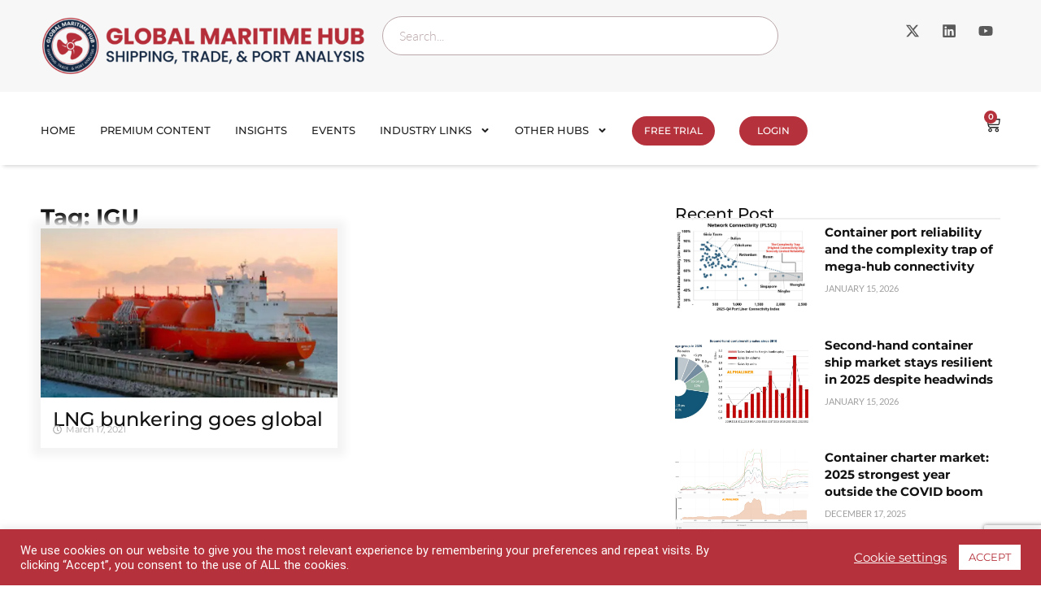

--- FILE ---
content_type: text/html; charset=utf-8
request_url: https://www.google.com/recaptcha/api2/anchor?ar=1&k=6LdFfPsiAAAAACFa0AAO678R3E3IW-epGsLuwKtq&co=aHR0cHM6Ly9nbG9iYWxtYXJpdGltZWh1Yi5jb206NDQz&hl=en&v=PoyoqOPhxBO7pBk68S4YbpHZ&size=invisible&anchor-ms=20000&execute-ms=30000&cb=3wb454618c09
body_size: 48971
content:
<!DOCTYPE HTML><html dir="ltr" lang="en"><head><meta http-equiv="Content-Type" content="text/html; charset=UTF-8">
<meta http-equiv="X-UA-Compatible" content="IE=edge">
<title>reCAPTCHA</title>
<style type="text/css">
/* cyrillic-ext */
@font-face {
  font-family: 'Roboto';
  font-style: normal;
  font-weight: 400;
  font-stretch: 100%;
  src: url(//fonts.gstatic.com/s/roboto/v48/KFO7CnqEu92Fr1ME7kSn66aGLdTylUAMa3GUBHMdazTgWw.woff2) format('woff2');
  unicode-range: U+0460-052F, U+1C80-1C8A, U+20B4, U+2DE0-2DFF, U+A640-A69F, U+FE2E-FE2F;
}
/* cyrillic */
@font-face {
  font-family: 'Roboto';
  font-style: normal;
  font-weight: 400;
  font-stretch: 100%;
  src: url(//fonts.gstatic.com/s/roboto/v48/KFO7CnqEu92Fr1ME7kSn66aGLdTylUAMa3iUBHMdazTgWw.woff2) format('woff2');
  unicode-range: U+0301, U+0400-045F, U+0490-0491, U+04B0-04B1, U+2116;
}
/* greek-ext */
@font-face {
  font-family: 'Roboto';
  font-style: normal;
  font-weight: 400;
  font-stretch: 100%;
  src: url(//fonts.gstatic.com/s/roboto/v48/KFO7CnqEu92Fr1ME7kSn66aGLdTylUAMa3CUBHMdazTgWw.woff2) format('woff2');
  unicode-range: U+1F00-1FFF;
}
/* greek */
@font-face {
  font-family: 'Roboto';
  font-style: normal;
  font-weight: 400;
  font-stretch: 100%;
  src: url(//fonts.gstatic.com/s/roboto/v48/KFO7CnqEu92Fr1ME7kSn66aGLdTylUAMa3-UBHMdazTgWw.woff2) format('woff2');
  unicode-range: U+0370-0377, U+037A-037F, U+0384-038A, U+038C, U+038E-03A1, U+03A3-03FF;
}
/* math */
@font-face {
  font-family: 'Roboto';
  font-style: normal;
  font-weight: 400;
  font-stretch: 100%;
  src: url(//fonts.gstatic.com/s/roboto/v48/KFO7CnqEu92Fr1ME7kSn66aGLdTylUAMawCUBHMdazTgWw.woff2) format('woff2');
  unicode-range: U+0302-0303, U+0305, U+0307-0308, U+0310, U+0312, U+0315, U+031A, U+0326-0327, U+032C, U+032F-0330, U+0332-0333, U+0338, U+033A, U+0346, U+034D, U+0391-03A1, U+03A3-03A9, U+03B1-03C9, U+03D1, U+03D5-03D6, U+03F0-03F1, U+03F4-03F5, U+2016-2017, U+2034-2038, U+203C, U+2040, U+2043, U+2047, U+2050, U+2057, U+205F, U+2070-2071, U+2074-208E, U+2090-209C, U+20D0-20DC, U+20E1, U+20E5-20EF, U+2100-2112, U+2114-2115, U+2117-2121, U+2123-214F, U+2190, U+2192, U+2194-21AE, U+21B0-21E5, U+21F1-21F2, U+21F4-2211, U+2213-2214, U+2216-22FF, U+2308-230B, U+2310, U+2319, U+231C-2321, U+2336-237A, U+237C, U+2395, U+239B-23B7, U+23D0, U+23DC-23E1, U+2474-2475, U+25AF, U+25B3, U+25B7, U+25BD, U+25C1, U+25CA, U+25CC, U+25FB, U+266D-266F, U+27C0-27FF, U+2900-2AFF, U+2B0E-2B11, U+2B30-2B4C, U+2BFE, U+3030, U+FF5B, U+FF5D, U+1D400-1D7FF, U+1EE00-1EEFF;
}
/* symbols */
@font-face {
  font-family: 'Roboto';
  font-style: normal;
  font-weight: 400;
  font-stretch: 100%;
  src: url(//fonts.gstatic.com/s/roboto/v48/KFO7CnqEu92Fr1ME7kSn66aGLdTylUAMaxKUBHMdazTgWw.woff2) format('woff2');
  unicode-range: U+0001-000C, U+000E-001F, U+007F-009F, U+20DD-20E0, U+20E2-20E4, U+2150-218F, U+2190, U+2192, U+2194-2199, U+21AF, U+21E6-21F0, U+21F3, U+2218-2219, U+2299, U+22C4-22C6, U+2300-243F, U+2440-244A, U+2460-24FF, U+25A0-27BF, U+2800-28FF, U+2921-2922, U+2981, U+29BF, U+29EB, U+2B00-2BFF, U+4DC0-4DFF, U+FFF9-FFFB, U+10140-1018E, U+10190-1019C, U+101A0, U+101D0-101FD, U+102E0-102FB, U+10E60-10E7E, U+1D2C0-1D2D3, U+1D2E0-1D37F, U+1F000-1F0FF, U+1F100-1F1AD, U+1F1E6-1F1FF, U+1F30D-1F30F, U+1F315, U+1F31C, U+1F31E, U+1F320-1F32C, U+1F336, U+1F378, U+1F37D, U+1F382, U+1F393-1F39F, U+1F3A7-1F3A8, U+1F3AC-1F3AF, U+1F3C2, U+1F3C4-1F3C6, U+1F3CA-1F3CE, U+1F3D4-1F3E0, U+1F3ED, U+1F3F1-1F3F3, U+1F3F5-1F3F7, U+1F408, U+1F415, U+1F41F, U+1F426, U+1F43F, U+1F441-1F442, U+1F444, U+1F446-1F449, U+1F44C-1F44E, U+1F453, U+1F46A, U+1F47D, U+1F4A3, U+1F4B0, U+1F4B3, U+1F4B9, U+1F4BB, U+1F4BF, U+1F4C8-1F4CB, U+1F4D6, U+1F4DA, U+1F4DF, U+1F4E3-1F4E6, U+1F4EA-1F4ED, U+1F4F7, U+1F4F9-1F4FB, U+1F4FD-1F4FE, U+1F503, U+1F507-1F50B, U+1F50D, U+1F512-1F513, U+1F53E-1F54A, U+1F54F-1F5FA, U+1F610, U+1F650-1F67F, U+1F687, U+1F68D, U+1F691, U+1F694, U+1F698, U+1F6AD, U+1F6B2, U+1F6B9-1F6BA, U+1F6BC, U+1F6C6-1F6CF, U+1F6D3-1F6D7, U+1F6E0-1F6EA, U+1F6F0-1F6F3, U+1F6F7-1F6FC, U+1F700-1F7FF, U+1F800-1F80B, U+1F810-1F847, U+1F850-1F859, U+1F860-1F887, U+1F890-1F8AD, U+1F8B0-1F8BB, U+1F8C0-1F8C1, U+1F900-1F90B, U+1F93B, U+1F946, U+1F984, U+1F996, U+1F9E9, U+1FA00-1FA6F, U+1FA70-1FA7C, U+1FA80-1FA89, U+1FA8F-1FAC6, U+1FACE-1FADC, U+1FADF-1FAE9, U+1FAF0-1FAF8, U+1FB00-1FBFF;
}
/* vietnamese */
@font-face {
  font-family: 'Roboto';
  font-style: normal;
  font-weight: 400;
  font-stretch: 100%;
  src: url(//fonts.gstatic.com/s/roboto/v48/KFO7CnqEu92Fr1ME7kSn66aGLdTylUAMa3OUBHMdazTgWw.woff2) format('woff2');
  unicode-range: U+0102-0103, U+0110-0111, U+0128-0129, U+0168-0169, U+01A0-01A1, U+01AF-01B0, U+0300-0301, U+0303-0304, U+0308-0309, U+0323, U+0329, U+1EA0-1EF9, U+20AB;
}
/* latin-ext */
@font-face {
  font-family: 'Roboto';
  font-style: normal;
  font-weight: 400;
  font-stretch: 100%;
  src: url(//fonts.gstatic.com/s/roboto/v48/KFO7CnqEu92Fr1ME7kSn66aGLdTylUAMa3KUBHMdazTgWw.woff2) format('woff2');
  unicode-range: U+0100-02BA, U+02BD-02C5, U+02C7-02CC, U+02CE-02D7, U+02DD-02FF, U+0304, U+0308, U+0329, U+1D00-1DBF, U+1E00-1E9F, U+1EF2-1EFF, U+2020, U+20A0-20AB, U+20AD-20C0, U+2113, U+2C60-2C7F, U+A720-A7FF;
}
/* latin */
@font-face {
  font-family: 'Roboto';
  font-style: normal;
  font-weight: 400;
  font-stretch: 100%;
  src: url(//fonts.gstatic.com/s/roboto/v48/KFO7CnqEu92Fr1ME7kSn66aGLdTylUAMa3yUBHMdazQ.woff2) format('woff2');
  unicode-range: U+0000-00FF, U+0131, U+0152-0153, U+02BB-02BC, U+02C6, U+02DA, U+02DC, U+0304, U+0308, U+0329, U+2000-206F, U+20AC, U+2122, U+2191, U+2193, U+2212, U+2215, U+FEFF, U+FFFD;
}
/* cyrillic-ext */
@font-face {
  font-family: 'Roboto';
  font-style: normal;
  font-weight: 500;
  font-stretch: 100%;
  src: url(//fonts.gstatic.com/s/roboto/v48/KFO7CnqEu92Fr1ME7kSn66aGLdTylUAMa3GUBHMdazTgWw.woff2) format('woff2');
  unicode-range: U+0460-052F, U+1C80-1C8A, U+20B4, U+2DE0-2DFF, U+A640-A69F, U+FE2E-FE2F;
}
/* cyrillic */
@font-face {
  font-family: 'Roboto';
  font-style: normal;
  font-weight: 500;
  font-stretch: 100%;
  src: url(//fonts.gstatic.com/s/roboto/v48/KFO7CnqEu92Fr1ME7kSn66aGLdTylUAMa3iUBHMdazTgWw.woff2) format('woff2');
  unicode-range: U+0301, U+0400-045F, U+0490-0491, U+04B0-04B1, U+2116;
}
/* greek-ext */
@font-face {
  font-family: 'Roboto';
  font-style: normal;
  font-weight: 500;
  font-stretch: 100%;
  src: url(//fonts.gstatic.com/s/roboto/v48/KFO7CnqEu92Fr1ME7kSn66aGLdTylUAMa3CUBHMdazTgWw.woff2) format('woff2');
  unicode-range: U+1F00-1FFF;
}
/* greek */
@font-face {
  font-family: 'Roboto';
  font-style: normal;
  font-weight: 500;
  font-stretch: 100%;
  src: url(//fonts.gstatic.com/s/roboto/v48/KFO7CnqEu92Fr1ME7kSn66aGLdTylUAMa3-UBHMdazTgWw.woff2) format('woff2');
  unicode-range: U+0370-0377, U+037A-037F, U+0384-038A, U+038C, U+038E-03A1, U+03A3-03FF;
}
/* math */
@font-face {
  font-family: 'Roboto';
  font-style: normal;
  font-weight: 500;
  font-stretch: 100%;
  src: url(//fonts.gstatic.com/s/roboto/v48/KFO7CnqEu92Fr1ME7kSn66aGLdTylUAMawCUBHMdazTgWw.woff2) format('woff2');
  unicode-range: U+0302-0303, U+0305, U+0307-0308, U+0310, U+0312, U+0315, U+031A, U+0326-0327, U+032C, U+032F-0330, U+0332-0333, U+0338, U+033A, U+0346, U+034D, U+0391-03A1, U+03A3-03A9, U+03B1-03C9, U+03D1, U+03D5-03D6, U+03F0-03F1, U+03F4-03F5, U+2016-2017, U+2034-2038, U+203C, U+2040, U+2043, U+2047, U+2050, U+2057, U+205F, U+2070-2071, U+2074-208E, U+2090-209C, U+20D0-20DC, U+20E1, U+20E5-20EF, U+2100-2112, U+2114-2115, U+2117-2121, U+2123-214F, U+2190, U+2192, U+2194-21AE, U+21B0-21E5, U+21F1-21F2, U+21F4-2211, U+2213-2214, U+2216-22FF, U+2308-230B, U+2310, U+2319, U+231C-2321, U+2336-237A, U+237C, U+2395, U+239B-23B7, U+23D0, U+23DC-23E1, U+2474-2475, U+25AF, U+25B3, U+25B7, U+25BD, U+25C1, U+25CA, U+25CC, U+25FB, U+266D-266F, U+27C0-27FF, U+2900-2AFF, U+2B0E-2B11, U+2B30-2B4C, U+2BFE, U+3030, U+FF5B, U+FF5D, U+1D400-1D7FF, U+1EE00-1EEFF;
}
/* symbols */
@font-face {
  font-family: 'Roboto';
  font-style: normal;
  font-weight: 500;
  font-stretch: 100%;
  src: url(//fonts.gstatic.com/s/roboto/v48/KFO7CnqEu92Fr1ME7kSn66aGLdTylUAMaxKUBHMdazTgWw.woff2) format('woff2');
  unicode-range: U+0001-000C, U+000E-001F, U+007F-009F, U+20DD-20E0, U+20E2-20E4, U+2150-218F, U+2190, U+2192, U+2194-2199, U+21AF, U+21E6-21F0, U+21F3, U+2218-2219, U+2299, U+22C4-22C6, U+2300-243F, U+2440-244A, U+2460-24FF, U+25A0-27BF, U+2800-28FF, U+2921-2922, U+2981, U+29BF, U+29EB, U+2B00-2BFF, U+4DC0-4DFF, U+FFF9-FFFB, U+10140-1018E, U+10190-1019C, U+101A0, U+101D0-101FD, U+102E0-102FB, U+10E60-10E7E, U+1D2C0-1D2D3, U+1D2E0-1D37F, U+1F000-1F0FF, U+1F100-1F1AD, U+1F1E6-1F1FF, U+1F30D-1F30F, U+1F315, U+1F31C, U+1F31E, U+1F320-1F32C, U+1F336, U+1F378, U+1F37D, U+1F382, U+1F393-1F39F, U+1F3A7-1F3A8, U+1F3AC-1F3AF, U+1F3C2, U+1F3C4-1F3C6, U+1F3CA-1F3CE, U+1F3D4-1F3E0, U+1F3ED, U+1F3F1-1F3F3, U+1F3F5-1F3F7, U+1F408, U+1F415, U+1F41F, U+1F426, U+1F43F, U+1F441-1F442, U+1F444, U+1F446-1F449, U+1F44C-1F44E, U+1F453, U+1F46A, U+1F47D, U+1F4A3, U+1F4B0, U+1F4B3, U+1F4B9, U+1F4BB, U+1F4BF, U+1F4C8-1F4CB, U+1F4D6, U+1F4DA, U+1F4DF, U+1F4E3-1F4E6, U+1F4EA-1F4ED, U+1F4F7, U+1F4F9-1F4FB, U+1F4FD-1F4FE, U+1F503, U+1F507-1F50B, U+1F50D, U+1F512-1F513, U+1F53E-1F54A, U+1F54F-1F5FA, U+1F610, U+1F650-1F67F, U+1F687, U+1F68D, U+1F691, U+1F694, U+1F698, U+1F6AD, U+1F6B2, U+1F6B9-1F6BA, U+1F6BC, U+1F6C6-1F6CF, U+1F6D3-1F6D7, U+1F6E0-1F6EA, U+1F6F0-1F6F3, U+1F6F7-1F6FC, U+1F700-1F7FF, U+1F800-1F80B, U+1F810-1F847, U+1F850-1F859, U+1F860-1F887, U+1F890-1F8AD, U+1F8B0-1F8BB, U+1F8C0-1F8C1, U+1F900-1F90B, U+1F93B, U+1F946, U+1F984, U+1F996, U+1F9E9, U+1FA00-1FA6F, U+1FA70-1FA7C, U+1FA80-1FA89, U+1FA8F-1FAC6, U+1FACE-1FADC, U+1FADF-1FAE9, U+1FAF0-1FAF8, U+1FB00-1FBFF;
}
/* vietnamese */
@font-face {
  font-family: 'Roboto';
  font-style: normal;
  font-weight: 500;
  font-stretch: 100%;
  src: url(//fonts.gstatic.com/s/roboto/v48/KFO7CnqEu92Fr1ME7kSn66aGLdTylUAMa3OUBHMdazTgWw.woff2) format('woff2');
  unicode-range: U+0102-0103, U+0110-0111, U+0128-0129, U+0168-0169, U+01A0-01A1, U+01AF-01B0, U+0300-0301, U+0303-0304, U+0308-0309, U+0323, U+0329, U+1EA0-1EF9, U+20AB;
}
/* latin-ext */
@font-face {
  font-family: 'Roboto';
  font-style: normal;
  font-weight: 500;
  font-stretch: 100%;
  src: url(//fonts.gstatic.com/s/roboto/v48/KFO7CnqEu92Fr1ME7kSn66aGLdTylUAMa3KUBHMdazTgWw.woff2) format('woff2');
  unicode-range: U+0100-02BA, U+02BD-02C5, U+02C7-02CC, U+02CE-02D7, U+02DD-02FF, U+0304, U+0308, U+0329, U+1D00-1DBF, U+1E00-1E9F, U+1EF2-1EFF, U+2020, U+20A0-20AB, U+20AD-20C0, U+2113, U+2C60-2C7F, U+A720-A7FF;
}
/* latin */
@font-face {
  font-family: 'Roboto';
  font-style: normal;
  font-weight: 500;
  font-stretch: 100%;
  src: url(//fonts.gstatic.com/s/roboto/v48/KFO7CnqEu92Fr1ME7kSn66aGLdTylUAMa3yUBHMdazQ.woff2) format('woff2');
  unicode-range: U+0000-00FF, U+0131, U+0152-0153, U+02BB-02BC, U+02C6, U+02DA, U+02DC, U+0304, U+0308, U+0329, U+2000-206F, U+20AC, U+2122, U+2191, U+2193, U+2212, U+2215, U+FEFF, U+FFFD;
}
/* cyrillic-ext */
@font-face {
  font-family: 'Roboto';
  font-style: normal;
  font-weight: 900;
  font-stretch: 100%;
  src: url(//fonts.gstatic.com/s/roboto/v48/KFO7CnqEu92Fr1ME7kSn66aGLdTylUAMa3GUBHMdazTgWw.woff2) format('woff2');
  unicode-range: U+0460-052F, U+1C80-1C8A, U+20B4, U+2DE0-2DFF, U+A640-A69F, U+FE2E-FE2F;
}
/* cyrillic */
@font-face {
  font-family: 'Roboto';
  font-style: normal;
  font-weight: 900;
  font-stretch: 100%;
  src: url(//fonts.gstatic.com/s/roboto/v48/KFO7CnqEu92Fr1ME7kSn66aGLdTylUAMa3iUBHMdazTgWw.woff2) format('woff2');
  unicode-range: U+0301, U+0400-045F, U+0490-0491, U+04B0-04B1, U+2116;
}
/* greek-ext */
@font-face {
  font-family: 'Roboto';
  font-style: normal;
  font-weight: 900;
  font-stretch: 100%;
  src: url(//fonts.gstatic.com/s/roboto/v48/KFO7CnqEu92Fr1ME7kSn66aGLdTylUAMa3CUBHMdazTgWw.woff2) format('woff2');
  unicode-range: U+1F00-1FFF;
}
/* greek */
@font-face {
  font-family: 'Roboto';
  font-style: normal;
  font-weight: 900;
  font-stretch: 100%;
  src: url(//fonts.gstatic.com/s/roboto/v48/KFO7CnqEu92Fr1ME7kSn66aGLdTylUAMa3-UBHMdazTgWw.woff2) format('woff2');
  unicode-range: U+0370-0377, U+037A-037F, U+0384-038A, U+038C, U+038E-03A1, U+03A3-03FF;
}
/* math */
@font-face {
  font-family: 'Roboto';
  font-style: normal;
  font-weight: 900;
  font-stretch: 100%;
  src: url(//fonts.gstatic.com/s/roboto/v48/KFO7CnqEu92Fr1ME7kSn66aGLdTylUAMawCUBHMdazTgWw.woff2) format('woff2');
  unicode-range: U+0302-0303, U+0305, U+0307-0308, U+0310, U+0312, U+0315, U+031A, U+0326-0327, U+032C, U+032F-0330, U+0332-0333, U+0338, U+033A, U+0346, U+034D, U+0391-03A1, U+03A3-03A9, U+03B1-03C9, U+03D1, U+03D5-03D6, U+03F0-03F1, U+03F4-03F5, U+2016-2017, U+2034-2038, U+203C, U+2040, U+2043, U+2047, U+2050, U+2057, U+205F, U+2070-2071, U+2074-208E, U+2090-209C, U+20D0-20DC, U+20E1, U+20E5-20EF, U+2100-2112, U+2114-2115, U+2117-2121, U+2123-214F, U+2190, U+2192, U+2194-21AE, U+21B0-21E5, U+21F1-21F2, U+21F4-2211, U+2213-2214, U+2216-22FF, U+2308-230B, U+2310, U+2319, U+231C-2321, U+2336-237A, U+237C, U+2395, U+239B-23B7, U+23D0, U+23DC-23E1, U+2474-2475, U+25AF, U+25B3, U+25B7, U+25BD, U+25C1, U+25CA, U+25CC, U+25FB, U+266D-266F, U+27C0-27FF, U+2900-2AFF, U+2B0E-2B11, U+2B30-2B4C, U+2BFE, U+3030, U+FF5B, U+FF5D, U+1D400-1D7FF, U+1EE00-1EEFF;
}
/* symbols */
@font-face {
  font-family: 'Roboto';
  font-style: normal;
  font-weight: 900;
  font-stretch: 100%;
  src: url(//fonts.gstatic.com/s/roboto/v48/KFO7CnqEu92Fr1ME7kSn66aGLdTylUAMaxKUBHMdazTgWw.woff2) format('woff2');
  unicode-range: U+0001-000C, U+000E-001F, U+007F-009F, U+20DD-20E0, U+20E2-20E4, U+2150-218F, U+2190, U+2192, U+2194-2199, U+21AF, U+21E6-21F0, U+21F3, U+2218-2219, U+2299, U+22C4-22C6, U+2300-243F, U+2440-244A, U+2460-24FF, U+25A0-27BF, U+2800-28FF, U+2921-2922, U+2981, U+29BF, U+29EB, U+2B00-2BFF, U+4DC0-4DFF, U+FFF9-FFFB, U+10140-1018E, U+10190-1019C, U+101A0, U+101D0-101FD, U+102E0-102FB, U+10E60-10E7E, U+1D2C0-1D2D3, U+1D2E0-1D37F, U+1F000-1F0FF, U+1F100-1F1AD, U+1F1E6-1F1FF, U+1F30D-1F30F, U+1F315, U+1F31C, U+1F31E, U+1F320-1F32C, U+1F336, U+1F378, U+1F37D, U+1F382, U+1F393-1F39F, U+1F3A7-1F3A8, U+1F3AC-1F3AF, U+1F3C2, U+1F3C4-1F3C6, U+1F3CA-1F3CE, U+1F3D4-1F3E0, U+1F3ED, U+1F3F1-1F3F3, U+1F3F5-1F3F7, U+1F408, U+1F415, U+1F41F, U+1F426, U+1F43F, U+1F441-1F442, U+1F444, U+1F446-1F449, U+1F44C-1F44E, U+1F453, U+1F46A, U+1F47D, U+1F4A3, U+1F4B0, U+1F4B3, U+1F4B9, U+1F4BB, U+1F4BF, U+1F4C8-1F4CB, U+1F4D6, U+1F4DA, U+1F4DF, U+1F4E3-1F4E6, U+1F4EA-1F4ED, U+1F4F7, U+1F4F9-1F4FB, U+1F4FD-1F4FE, U+1F503, U+1F507-1F50B, U+1F50D, U+1F512-1F513, U+1F53E-1F54A, U+1F54F-1F5FA, U+1F610, U+1F650-1F67F, U+1F687, U+1F68D, U+1F691, U+1F694, U+1F698, U+1F6AD, U+1F6B2, U+1F6B9-1F6BA, U+1F6BC, U+1F6C6-1F6CF, U+1F6D3-1F6D7, U+1F6E0-1F6EA, U+1F6F0-1F6F3, U+1F6F7-1F6FC, U+1F700-1F7FF, U+1F800-1F80B, U+1F810-1F847, U+1F850-1F859, U+1F860-1F887, U+1F890-1F8AD, U+1F8B0-1F8BB, U+1F8C0-1F8C1, U+1F900-1F90B, U+1F93B, U+1F946, U+1F984, U+1F996, U+1F9E9, U+1FA00-1FA6F, U+1FA70-1FA7C, U+1FA80-1FA89, U+1FA8F-1FAC6, U+1FACE-1FADC, U+1FADF-1FAE9, U+1FAF0-1FAF8, U+1FB00-1FBFF;
}
/* vietnamese */
@font-face {
  font-family: 'Roboto';
  font-style: normal;
  font-weight: 900;
  font-stretch: 100%;
  src: url(//fonts.gstatic.com/s/roboto/v48/KFO7CnqEu92Fr1ME7kSn66aGLdTylUAMa3OUBHMdazTgWw.woff2) format('woff2');
  unicode-range: U+0102-0103, U+0110-0111, U+0128-0129, U+0168-0169, U+01A0-01A1, U+01AF-01B0, U+0300-0301, U+0303-0304, U+0308-0309, U+0323, U+0329, U+1EA0-1EF9, U+20AB;
}
/* latin-ext */
@font-face {
  font-family: 'Roboto';
  font-style: normal;
  font-weight: 900;
  font-stretch: 100%;
  src: url(//fonts.gstatic.com/s/roboto/v48/KFO7CnqEu92Fr1ME7kSn66aGLdTylUAMa3KUBHMdazTgWw.woff2) format('woff2');
  unicode-range: U+0100-02BA, U+02BD-02C5, U+02C7-02CC, U+02CE-02D7, U+02DD-02FF, U+0304, U+0308, U+0329, U+1D00-1DBF, U+1E00-1E9F, U+1EF2-1EFF, U+2020, U+20A0-20AB, U+20AD-20C0, U+2113, U+2C60-2C7F, U+A720-A7FF;
}
/* latin */
@font-face {
  font-family: 'Roboto';
  font-style: normal;
  font-weight: 900;
  font-stretch: 100%;
  src: url(//fonts.gstatic.com/s/roboto/v48/KFO7CnqEu92Fr1ME7kSn66aGLdTylUAMa3yUBHMdazQ.woff2) format('woff2');
  unicode-range: U+0000-00FF, U+0131, U+0152-0153, U+02BB-02BC, U+02C6, U+02DA, U+02DC, U+0304, U+0308, U+0329, U+2000-206F, U+20AC, U+2122, U+2191, U+2193, U+2212, U+2215, U+FEFF, U+FFFD;
}

</style>
<link rel="stylesheet" type="text/css" href="https://www.gstatic.com/recaptcha/releases/PoyoqOPhxBO7pBk68S4YbpHZ/styles__ltr.css">
<script nonce="yv-dJRbF5Xt2fRpvzYa10Q" type="text/javascript">window['__recaptcha_api'] = 'https://www.google.com/recaptcha/api2/';</script>
<script type="text/javascript" src="https://www.gstatic.com/recaptcha/releases/PoyoqOPhxBO7pBk68S4YbpHZ/recaptcha__en.js" nonce="yv-dJRbF5Xt2fRpvzYa10Q">
      
    </script></head>
<body><div id="rc-anchor-alert" class="rc-anchor-alert"></div>
<input type="hidden" id="recaptcha-token" value="[base64]">
<script type="text/javascript" nonce="yv-dJRbF5Xt2fRpvzYa10Q">
      recaptcha.anchor.Main.init("[\x22ainput\x22,[\x22bgdata\x22,\x22\x22,\[base64]/[base64]/[base64]/[base64]/[base64]/[base64]/KGcoTywyNTMsTy5PKSxVRyhPLEMpKTpnKE8sMjUzLEMpLE8pKSxsKSksTykpfSxieT1mdW5jdGlvbihDLE8sdSxsKXtmb3IobD0odT1SKEMpLDApO08+MDtPLS0pbD1sPDw4fFooQyk7ZyhDLHUsbCl9LFVHPWZ1bmN0aW9uKEMsTyl7Qy5pLmxlbmd0aD4xMDQ/[base64]/[base64]/[base64]/[base64]/[base64]/[base64]/[base64]\\u003d\x22,\[base64]\\u003d\x22,\x22wosEOzE0wrkOIMKLw4rCv2XDm0XCrBXCusOaw6d1wrjDnsKnwr/[base64]/Dl8OlXMOvCcKsasKAVsOgwqkKZ8ONN2kgdMKUw4PCvsOzwoDCscKAw5PCucOeB0lsGFHChcOWLXBHRCYkVRdMw4jCosKyDxTCu8OJGXfClGJKwo0Qw7/CgcKlw7d/PcO/wrMqTATCmcObw6NBLRDDkWR9w4rCk8Otw6fCiTXDiXXDjcKJwokUw4kffBYUw6rCoAfCnsKNwrhCw63Cg8OoSMOVwp9Swqx2wrrDr3/DpsObKHTDssOAw5LDmcO2T8K2w6lZwqQeYXIXLRt0DX3DhUxXwpMuw4jDpMK4w4/DlMOfM8OgwroMdMKueMKCw5zCkFE/JxTCmmrDgEzDtcKvw4nDjsOvwr1jw4YrewTDvC3CkkvCkCvDocOfw5V/EsKowoNtZ8KROMOmPsOBw5HCscKEw59fwqBZw4bDizobw5QvwpLDtzNwdcOXesORw4HDg8OaVicTwrfDiDx3Zx1KBzHDv8KJRsK6bAwwRMOnZMKrwrDDhcOlw4jDgsK/[base64]/w78vw5jCixzDsgrDlsOiw4jChwvCmsOFwo3DvWHDqcO3wq/CnsK2wpfDq1MMdMOKw4o9w7vCpMOMa1HCssODcETDrg/[base64]/woAwwpXDj8O1wqorwpQWwqPDsMK1LcOKV8KQPsKxwqXDp8KNwqBscMO+cUtfw6XDtsKlRVVCN0x/[base64]/[base64]/Dn2PDq1F/wobDsCQbwrEvwqwwKcOOw5JLHGTDn8Kvw5t+HzA7GsOnw43Dn0EzHhDDuDrCssOIwollw57DjhHDs8OlcsOlwonDgcOCw5FUw6New5XDv8OowohgwoBHwrnCh8OTOMOLR8KjYEQ7EcOLw6fCtcOOCMK4w7/CnHzDgMKzdCzDscOWLjVRwpVzWMO3bMOsD8O/EMKuwonCqQtSwq1Kw4Ydwocsw63CvcKgwq3DlUrDkHPDqHZwSMOiVMO0wqJPw7nClivDlMOpdMONw64/QxwSw7EYwoQObcKow6wVNC0lw5PCpnwqRcO6b0HCpiBVwrtnUQvDqsKMdMOUw7bDgEoVwovDtsKKXSrCng9Uw7lBQcKOf8KHeiVzW8Kyw6TDk8KPJgJqSSgTwrHCuxPCjUrDnsOCSzV6JMKAOMKrw40aFMK3w4/CuAzCixbCsjPDmnJgwrU3ZFVcwr/CrMK3eUHDusK1w6rDpjF0wpk+wpTDqTfCvsKoJcKRwrPDk8Ktw7XCvVvChsOFwpFhJVDDucOFwrPDrTNfw75iCz3CmQNCasOqw4zDrlFyw79vO3/Dh8KiVURWblwkw6/CosOzeUzDpCNTwqohw7fCscOAWsKABMOGw7oQw4lEMsKfwpbCisK4RSbCj0zDgzMDwoTCsBpcNsKpaC8JGAh+w5jCi8KrJjcOUhXCusKLwo1Sw4jCmMOOf8OLdcKHw4vCiSNiNFvDpSUXwqEBw6rDkMOmBWVUwprCpmNTw4zChMOmKcOLfcObWQEvw6/DjjTCo1LCvXwub8K8w7cSWw4SwoF+SwTCgzUwWsKMwqbCsThlw6PChT/CosO5wobCmy/Dk8KCY8KAw73CpHDDvMOQwovDj1vCnS0DwrI7w4VJG2/CpMKiw6XDtsK3DcO5DhXDi8OPZAE3wp4iGzfDtyfCsUgfMMO0cFbDggPCocKGwrXCsMKDUEYEw6/DqsKmwo4/w5gfw4/DhRfCvsKvw6pmw5Rjw6pzwptJPMKpOXLDoMK4wo7CpsOAasKpwqfCvF9IesK7Q3nDuCI7c8Kke8Ohw4ZKBS9xwqIfwr/CucOubnHCq8KcHMKtGsOwwofCoQZtfcKTwpp9Hn7CpjfCigjDn8KjwoJsPGjCn8KwwpLCqEETfMOnwqrDoMOfezXClsOMwrM/[base64]/[base64]/CsHzCnAhaw4nCscO8w4kHWlV2E8KQfRfCkz3Cp1sYwpjDrMOTw4nDsSjCoyBTBEFPWsKlwrI4WsOjw4tEwpB9BsKYwrfDpsO1w5Uow5/ColkSNgbDtsOVw4ZzDsKDwqHDnMOQw4HCmBBswodYQnYHaC8kw7hYwq9Lw79eA8KLH8OQw6LDvnVUJsOHw6fDnsO5PVRuw4LCpA7Dt0vDvRnCkcK6UzNpI8O9YcOrw75hw7LDmVXCkMOAw57Di8OJw58gRXdYX8O0W2fCscODNigLw5A3wo3DscO1w5HCvcOfwp/CsRFVw7LCo8O5wrBMwqbDjiRowr3DgMKFw5NSwrIQNcOKOMOAw4HClUhyXXMlwr7DksOmwoDDqQ7Co3XDiCnCtlvCuBXDj3IrwrYQeDDCpcKZw6HCr8Kjwp9BPj3CicKcw6fDu0BaBcKCw4XCpwdewqF9PmMxwpwOdnLDmFM9w6sQDmRmwp/CuUszwrprT8KraTTDsn/CucO9w5XDicKNW8K8wpFvwoHCrsOIwoQjNcKvwqbCpMK1RsK7fw3CjcKVBTvChHttN8OQwqnCvcOkFMOTY8KfwrjCu23DmQ/DkCLCry3Cp8O5F2kVw5sww7zDgcK/[base64]/DmMO9AGMzVcOjwpTCkDAuwqPCkRzCt8K2AcKFSVTDrzPDgArCmMOMKETDqC4vwo4hEBtHJcOGw71BA8KlwqPCiGPClnXDuMKqw6LDsD5zw47CvRF5MMOHw6zDqCnCpjhxw4nCtAEtwrvDgsK/Y8OXMMKXw6rCpWVUXQHDjX54wppnYALCmSAfwq3ChsK5X0YzwpxvwrJ4wrs4w58cCsOadsOlwqN4wqMnEWjDrmN9OMOjwq/[base64]/AsK1wrjCiU7DqzpuZMOhTyB6FcO/w5Rvw5QbwqTCs8OFLAp6w7fDgg/DmcKifBskw7/CvWfChsKAw6HDj0bCryARNFzDihI6UMK/wo3CjU7Dt8OFMT/DsDtsJRtgXcO9YjjCnsKmwph4w5l7wrsNWMO5wp7CrcOowrXDskXCiFomLcK6JsO9EH/ClMO3dicscsOsXW0OEjrDlcO1wpPCs3fDtsKlw5INw5Iyw6E6woQVb0rCosOxMcKUDcOQCsKpTMKBwpA/w5ByKzMPYW4rw5bDp0TDiHh/[base64]/DnD/DgMO8w7zClQl/dR3CgAZpJ8KOwoB/NWREUzITFEV3GE/Ck0zCtsKtEy7DpjbDpALChQzDlh7DhCbCgyvDhMOiJMKEGUTDlsO/WGxJO0dXQDPDhlA5ElBlYcKlworDqcODfMKTPsOsYMOUfy4IbmlNw4fChcOyEEx5woPConDDvcO7wpnCrR3CpVIWwolkwpUrNMOwwovDmHcawqvDkH7DgsKtK8Orw5YMF8K0Ui9iBMKFw5lswrPDgU/DpMOUw4HDqcK4wrc7w6nChU/CocOhCsO2w7nDlsOXw4DCp3bCrEJHSk7CthgVw6sVw5zCgD3DicKcw5fDoj4jPsKAw47DrsKGUMKkwqwVw47CqMOowq/Ds8KHwprCtMOLaUYtGWFdw4thdcO9FMK2BlcHaGVhw4PDmsOWwpwjwrDDtRQKwpUHwoHCgwLCjV9+wo3CmgbDhMKNBzdfWEfCucKrc8Kkwo8daMO5wovCsy3DisKLXsOSQxrDiCRZwrDCkGXDjj42bcONwqTDkXfDpcOpL8K9ZWlCX8O0w713OS/CmjzDsCl2ZcOgTsOsw4zDln/Dr8OnQWDDozDCvR4zdcKhwpXDgR3ChwvCknnDt0HDnkrDqx4oLzjCgcK7IcOVwoXClMOOFS47worDsMOewqYbTg0PHMKtwp1oC8Osw6hgw5LCr8KhW1YNwqLCkAsrw4rDvllrwqMIwr9dQX/ChcKVw6XCp8KhAy7DtB/[base64]/DnRbCnsOUIQsCw4PDpcOewpLCuMOnwp8ewrBow6Urw6EywpAUwr/Dg8K7w5ZkwoRnVFjCicKMwq8ow7BMwqBLYsOeHcKmw47CrMOjw5VkBEnDpMOew5/Ch0nCiMK0w57CucKUw4UiaMKTQMKUM8KgecKQwqwqMsO/[base64]/[base64]/CgVA5wr3DhcOowp53wqvDmcKXwoPCgMOuYBs2w6bCuFzDiVE6wq3ClMKZwoo5P8KZw4xiFcKOwqsxDcKEwqXCicKNdsO0RcKlw4jCgmTDhMKdw7B1aMORKcKoIsO+w6vCvsOfGcO/XjHDoCYpw4dew73CucOWHcO+WsOBHsOOHVMmWUnCmSHCh8OfLTJEw4EDw7LDp2x7PSLCsDtGI8OdccO6w5XDvcOJwqnDtyjCn3jCiVpWw6/DtTDCtsOow57DrB3DssOmwp8Hw6Esw5MYw6ccDwnCii/DpUE1w67CrwNUWMOxwqsUw407DMKPwr/CisKXJsOuwpTCoynDiWfCvgPChcK2AQ19wqFbQCEIwr7DsClCHFvCjMKcNMK3P0PDlsOCVsOvcMK8TkfDkibCvcK5TVswJMO2TMKFwqvDmzDDp00/wpzDjcOFU8OVw4zCnX/DscOWw7nDgMKUJMK0wonDrx1tw4QwLsKhw6vDgGRwTS7DgyNvw4nCgsK6XsOvw4rDgcK+LMK0w5xbQcOsScKiMsOoJ1Yxwr9fwp1YwoRqwrXDkEdMwpZrEnjDgFpgwqXDtMOSSjE1WSJSZ23DosOGwp/DhD54w4U2Mz5TGCN3wo0HCEdzHRsQN1DCjih+w7bDqR3CvMK0w5HCqXNkJBUZwo7DgGDCq8O1w7AdwqZNw6PDicKJwpwvC1zCmMKjwpUAwpR2wr3CqcKzw6zDv0VnXQV2w717FCo/QA3DhMKxwrZVWGhJZU4vwr7CiRDDqWzChRXCpjnDtsK8QDJWw6bDpQdBwqHClcOCU2vDr8OUTsKdwqdFZMOrw4FlNiLDrlDCl17Di1lFwpFXw6U5fcKfw71VwrpGLT1+w4jCqSrDoAtsw6pZZyfCu8KsbTUBwrgdVcOyZsOxwpvDq8K9SFtGwqUuwoseJcO/w4kbGsK3w6p7SsK1w45ia8OAw594XsKaVMOAAMO9SMO2e8O2YjTCtsOswrxpwpXDoRXCsk/CoMKnwrc7c1g/DgnDgMOvw4TCjF/[base64]/UcKKwoU6w6DDhMO9dSDDqgrDgw7CkcOtJBvCqMObw4nDnXnCr8ODwp7CqBV0wobCqMOlP11Mwq0pw7kvEw7DoHJsOsOGwppjw4zCoD9Pw5BDR8O/E8KjwrzCv8OCwrXCsVJ/wrRdw7rDk8OvwrrCqD3DhcOmGcO2woDCpXcReUUdSxHCg8KAwq9Qw6pSwocANMKlAsKmwpvDpgXDiDsMw7wIHmDDosOVwpZCc2ZxCMKjwq48csOxdUlQw54dwoxxAwbCj8OMw4/ChMO3NxkEw5/DjsKcwonDsg/DkXHDqnDCo8Ouw7Nbw71mw5bDtw/Cnh4owp0KMQXDuMK7Mx7DlcK3GEHCtMOscsKHVwzDnMKFw5PCoXsSA8O7w4rCoS5zw7dRwr/[base64]/CtMKMwoDCnRlSwo0wUcOgwoZ2wqBlw7jDs8OZOmnClhDCuxBVw54jQcOKwpnDhMKQe8O5w73CnsKDwqFxS3DCksKBwpTCssO2QFvDowNwwonDoh0pw5vCkS3Cp1hAeFF8XsKPA1d9QV/DomPCqMO7wq/CisOoAE/CjkfCrR0mcinCjcOVw79+w5FEw650wq10aAfCi3zCjcKEWMOKecKwaj0CwrjCoHcpwpnCqm/[base64]/b0Q0SMOKw7R2KF1oLF/CgsOrWBANLCfCl1wMw4XCjSVbwq3CmT7CmSF4w6/[base64]/wqTCl0wkwpjDrMKpX8OUw4/CnsKHLmbDk8OeVcKZCcOew4pZIsKxNQTDn8ObAwLDisKjwrTCg8O6asKtw7TCkwPCuMOvDcO+wr0hDAvDo8OiDsO5wpBXwoVIw6sXLsOoYmt7w49twrEHCcKnw5/DjG0hZ8OxXAsZwpnDtMOkw4cew7whw44YwpjDkMKLXsOVKcO7wq5WwqfCoXjCnsOEMVZyQsODKMKmdntRTW/CrMOpWMKuw4IHI8K4wotGwoF0wowyYMKtworChcOzwrQvOcKJRMOcNAzDu8KPwqbDsMK/wp/[base64]/CksKEWRByVQnCvBXDjMOeCcKSWGDCp8KQWWg3dsKIaFXDtcKHbcOowrBfPGRGw4HDh8KXwpHDhBoIw53DoMK0JcKfKMK5e2LDvDByfi7Cm23CkwbDmCU5wrFqYcOWw5xbCcOVbcK0IcOxwrRVLRbDuMKcwpNFOsOYwolMwrjClC1Zw6/DiwxAWV1XHAzCk8Kxw6h9wqXDscKNw7Jjw7fDlUsxw6oIZ8KLWsOdQ8KowqvClMK2KhvCgEQSwrk6wp0Lw5w0w4lAKcOjwovCjX4ODsOjC0DDi8KRJlPDqkBrYUnDmBXDt37DrsKAwq5qwoZGEDLDpCIdwqXCgMKrw6poZMKWaBDDp2PDisO/w5gVKMOPw71AXsOFwoDCh8KDw4DDlsKIwoV0w6omSsOfwogWwoTCjTxmFMOWw6/Ck3p5wrTDm8OdMyF/w41fwpbChMK1wrQxI8KcwrUSwqLDvMOeFsK8R8O/[base64]/[base64]/Ax8RwpTDvsKKw44PwpM5w7BOwosxElZ3R3A/worDuHBCe8K2wpPCosKYJhXDpcKUCmo6wqUaN8O1wpTCl8O4w71XAkBIwqVbQMKaAh3DucKZwrULw57CjMOvBsOkFcOgcsKOPcKRw73DocOZwozDmwvCgsOjQcOhwpQLLFfDnS/CocO9w5rCo8Kow7rCrUjChMK0woMZVsOtPsOPDnNKwqgBw4MbWyUqU8OMAjLCpnfChMOPZDTDkxnDuWwjE8OQw7bDmMO7w7BJwr8Jw4ROAsOLFMOCFMK4wqEnJ8KWwqIfbAHCl8KyN8KlwpXCssKfK8KiFH7CpHQOw5R2RD/[base64]/[base64]/[base64]/CgWkmTsOZHsO4w6jDpMO8LcOWw5J+K8Opw65mwothwpXDv8K/NMKPw4rCnMK5GMOtw6nDq8OOw5jDun3DvQZ0w5N1dsKjwrnCncOSP8K+w7/CuMKhNyBjw6nDqsOCVMKhVMOQw68Gb8OGR8K1wohLW8KgdghewpbCjMONKzFSB8OwwpLDnCANTxTCgcKIRcOyEiwuH1DDnsKKADNbeUQwEMK1AFzDncOBWcKeKsKCwpPCo8OEaxDCh2JMw7/DpMOTwrfDlMOaa0/[base64]/Dm8KSw73CoyRJwojDiQPCi8O/SsKsw4TChjddw4tuIsOHwpZRWEnDuml9a8Ogwq3DmsOqw5HCtiJ8woktBRTCuhfCtEXChcOVTB9uwqPDisOEwrzDvsOAwonDksOtKzLDv8ORw5vDrSUpwoHCsFfDqcOAQ8KcwqLDkcKiYD/DlUPCocKiN8K2wrjDumt4w6bCpMOrw4xyDcKvPF3DpMK+ZwApw6bCskVAV8Oyw4JeSsK6wqVQwrU/wpUXwqA5KcKpwr7Co8OMwpbCh8Klc3DDjFDCjn/CuTNRw7DClCoqQsOXw4U5ZcKCBj8hPz5OE8KiwobDnsOlw7HCu8KxCsOUFH8MIsKHYkU2wpvDncOww5DCkcO8w6kcw7FGIMOcwr3DkVrDsWcAwqJxw4dSw7rCnEUBUllrwp94w7HCqsKANHEmbMO+wpk0Ak5Gwqx6w6gzCU8bwrLCpUzDmm0aSsKUSSHCrcK/Ggx7FmXDicONwrnCvRoLTMOGwqXCsxl2KFbDuSbDj3A5wrM3MMK5w73CnMKIGw9Ww4/[base64]/wprCtXR3w551JknCtkjDpMO8JcOlHz40SsK0a8OpbmDDqQvChcKaeRXDg8OOwqbCuH84eMOuZ8OPwrAuZcO2w5bCsVcTw7/Cm8KEHG3DqFbCn8Kzw4jDnCrCmFRzS8KZawLDjWfDqcOxw6UHPsKOaStlTMKHw5fDhHHDn8KmW8OpwrbDqcKfwp4WXCrCqBjDsTg/[base64]/CtMObwoTChhBjJMOZC8KnfSUkSkfCmVEww5/DgMOdwprCnMK+w6LDlcKqwrsfwozDhk8swrl5KkV5fcKvw5jDgSTCrS7ClAVrw4bCjcOXMGbCoR1ld3fCj0zCt24TwoZvwp7DhMKFw5vCrn7DuMKCwqLCnsOowoRKM8OwK8OAPAV3DlwMfcKrw6hdw4Nnw4Asw7Eqw6hpw60Jw5LDkcOeMRZLwpEyPTnDpcOdO8Kfw6/DtcKeZsO8MwHDrzzCqsKYdArDmsKUworCsMOxT8OUdcKzFsKfThbDn8KNUlUbwqNGL8Oow4oBwojDk8OSLTB1wqA5BMKHScK+VRLDgXbCpsKBH8OCXMOTUcKDal1ww7I0wqsYw7pHUsKWw7HCn2/Ds8O/w7/CvcKaw57Cm8KYw6vCnMOyw5/DpAxJclNSf8KOwpsNa1rCqBLDggjCs8KxH8K8w6MIccKJJ8KaX8KyVXxOBcOlEGlaGjbCuR3DmBJrAcOhw4vCssOew4wKHVDDo19+woDDpwrDnXAPwqfDv8KMMynCn2jCrsOkLlvDkHXDrsOSMcOSGcK7w53DucK7wrg0w7TCsMKKWQzCjBTChk/Ckkt6w7vDmlE2TX4jBMOSa8KVwoDDo8KiPsODwp8+BMO+wqPDgsKqw4/Dm8O6wrvCkibCnj7DrFB9HFbDnCnCuBXCpsOdAcK1e2oPMG3ClsOwEHLDtMOOw6fDiMOhCxgdwoHDpzbDtcKKw5Bvw7sOKMKaZ8OmUMOkYi/DtmPDpMORIUB6w4kpwqtswpDDr2shfGc1HMOvw6cdOSfCg8KSB8K+M8Kfw7h5w4HDijXCimfCgwrDtMKrGcObDHx/RTkfIMOCDcOyH8KgP0gawpLCm1PDr8KLRcKPwrjCk8OVwphaUcKKwoXCtQXCkMKvwqDDrBBxwq0Dw77CqMKRwq3CsV3CjUIgwp/CpMOdw5Q4woLCrBFPwoPDiHkYG8KybsOtwpRwwqlFw5HCrcKILwRSw4Fgw7LCumbDrn7Dg3TDt3wEw4Z6VMK8UT/Dgx9ATX0RGsKZwq/CgzZJwpvDosOpw7DDtVlxF3AYw4fDjGzDsVV4BC4FasKFwp08UsOGw7zDkB02a8OWw67DtsKKVcO9P8OTwphkYcODKTYOW8Onw57ChsKXwoxYw5gRSm/CuyHDg8K4w6jDrMO3NhFmXWEpO3PDr3HCkRnDlAJjwqDCqDjDpRjCoMK6woAFwqIYbHphJsKNw6rDo0VTw5DCjBEdwoTDomhaw75Xw5Qsw5U6wrrDucOkCsOUw44GayE8w6jDgi3DvMK5Tmccw5fCvh5kP8KRL3piNB8aFcOHw6bCusK7QMKiwp/[base64]/DjsKUZsKoDcKDEMKEL8Kiw7PDlEI+wrltwq08wrrCkWHDm0HCszLDqlHDhg7CpDwsbWIsw4fCuwHDj8OwCTA7cwjDr8K4ahvDhwPDhA7Ci8Kdw6jDnsKxKjjDgk4Iw7A0w5IVw7F7wrIVU8K/B0Z0C13CpcKkwrRqw5spV8Oawqpew6DDlXTChMKNQcKPw73CrMKzEsK/[base64]/[base64]/[base64]/DcKEUzcOJXDDucKxw4ZQwpZLYAE0w7jDiETDncKWw7/CssOuw6LCqcOXwpcCd8KPRVHCr1bDssOhwqpYCMKJA0TDsDfDqMORwpzDvMKiUz/CusKMKyPDpF46RsODw7bDg8OSw4wGIRRNakzDtcKJw64HAcONJ2/DtsO4fUPCrMOXwqVmUsKPIMKWe8KcAsOPwqsFwqDCmRgJwo9Sw6/DuTgVwqHCvEYywqDDsFtsEcO3wph5w7zDtnDCuEQ3wpzCq8O8w5fCm8KywqdCX0wlRV/CoUsKT8K4PmTCmcKwPHVMOsKYwqwXB3omUcOMwp3DqjrDucK2UcKGZ8KCHcKew58tRRktCHlufhBhwpHDrF40UiNcw5FLw5YZw5nCiz5cETFPNkfCqcKDwp9BCClDEMOAwqHCvSXDv8OhV2TCoRJGTip/wqTCrRIxw5YhWRnDu8OgwpHCtE3CsynDj3Iww6zDv8OEwocBw5o5RkbDusO4w5HDr8OnGsO2PsOnw518w44oLh3Cl8KPw47CkzYbIm/CvMK/DsKZw7JJw7zCgmgXT8OMeMKIP0vCphdfFD7Dmw7DusKmwrlAc8KRccO+w5lKQsOfJ8Ovw67DriXCi8KuwrcjesO6Fms8dcK2w6zCm8OOwonCm3cKwrljwq3CvDsYaTIiwpTCsifDsGk/UmMKFB9Qw7jDszwgUiJrK8KDw5w7wr/[base64]/[base64]/DgMK1w7NLw7DCoMOhSEhkV8KewpvDjsOtwpMlKSN3woNGW1/CkTHDu8OKw7zCs8K0c8KLcRDDhlMOwpU5w4hAwp7CgRjDucOlRx7DikHDvMKcwrbDvlzDrlnCsMOQwodmNl7CuFRvwoZiw7Inw4AZNcKOFwdewqLDn8KGwrPDrirDkxXDo2HCk2DDpj9nBMKVXnNSesKnw7/DhAUDw4HCnFLDg8KPIMKWBXvDtcOrw4DCmybCkys/[base64]/Cm8O5QyrCujtvOFhIwqwowoI+w7fDmMKXwo3CpMOSwq4RQG/[base64]/Do8OSworDuGTDh8O+b8KNw5XDisKCf8KsOcOseSvDucKPa3XDpMKsHMOoc2XCp8KnX8OMw40JAcKAw7zCsEp7wrEhRQQawrjDgD3Dk8OJwp/DrcKjNwNfw5TDkcKYwpfCrV3CkBlfwpNZUcOlKMOww5XCi8OAwpjDkVXDvsOKR8K4O8KmwpvDh0Nma0cxfcK3b8KKIcKCwqnCnsO9w7kDw6xIw4vCjBUvwpvCkVnDpSDCnUzCmmogw7HDrsKhJsKHw4NrNER6wofDlcOfA2DDgDJlwoMPw4lkMsKRWVMuVsOoJ2/DkwNCwrAPwoXDtcO5bsKdM8O0wr9xw4PCr8KhUsKFUcKvb8KeNV8vwp/[base64]/[base64]/w7fCuT/Ch8OzHkdQwrhCRWVZw4zDncK9w7kzwqZaw5hRwq/CriU5dQ3Ch1t8R8KrNcKFw67DrmDClRDCjwQ9DcKwwo17VSXClMOmw4TDmwXClsONw7rDlEZzCwPDpxjDusKLwpFzwovCjVJowq7DhnEmw6DDo2Upd8KwG8KnBsK+wrxRw5HDkMO0K17DrznDlxbCs2/Drl7DtD3CuDHCnsKAMsK1AMKwMMKHUFjCmHNlw6/Cn0wKfFg5AFPDiG/[base64]/wqRjX8OYCsKlw4d9w49LWsOXFcK5XcOTL8Kdw68LCEfCj2PDn8ONwqbDqMOrTMO3w5nCu8OQw6YiCcOmN8OHwrZ9w6ZXw4kFwq5UwpDCscO/w7XDsRhPS8K3eMKDw7lMwqTCnsKSw6pLVCVXw4HDnGZwXh/[base64]/YcOAw5N6w6/[base64]/[base64]/[base64]/[base64]/woHCi8OhwrzDvSpyfWTCmTJ9JcKbSk/[base64]/w53DnHfCnCcJDcOwNV/DpcKPeVfCiMKWasKzw41BX1rCnAoqfhTDqUZRwqF0wrHDsHBdw6IgBsOteFwUIsOVw6wlwrZXED9FAMK1w7MLWcKuQsKJasOTUCLCuMK+w7R7w7DDiMOEw6HDs8O+ey7DhMKHCcO/N8KyLn3DmXzDrcOjw4fClsODw4RlwqjDm8OTw77DosOMXH1KBMK7wpsUw6bCgnJySWjDqUARRMO+wprDgMOYw5xoAMKdPcKDNMKpw6PDpCgSIcO6w6HDt0PDgcOjfDkIwo3DkwlrM8OAfWbCn8K5w5h/wqppwpvClhdOwrPCosOLw5bCoXN0wr7Ck8OGLGkfwp/CtsKiDcKRw4pxIFd9w7x0w6DDnnQfw5fCiy5cSSfDtSjCtH/[base64]/[base64]/Dnhd9dMOjw4zDjMOuw6/DhMOWQ8OIw5HDt8OmwoHDvVFCScORNFvDtcOfwosIwr3Dq8O8NsKwZhjDmwjCmXEzwr3CicKZw7hmNWwUO8OCOHDCvMOSwqPDnlBqZMOEbAbDm25Vw7vDh8KSMC/CuFV5w6DDjyDCnjUKOkvCiU4PHV0lC8Kmw5PDhR/DscKYcF4mwoU8woPDo0saQMKyMwzDpAcww4XCkkk/b8OJw5nCnw5rXinCssKAcA4TWiHCh2B2woULw5JwVgBHw7wJLcOdVcKPAC4AIGNVw6TDkMKAZUrCvx8qSRLCo1l+b8KNCsKFw6BCQnxCw5IcwoXCpRPCq8O9woBfciPDoMKaT33CoTh/w4J1Ez9wDyRAwp3DpMOVw6bCjMKfw6TDi2jCvndiIMOQwoFAWsKJaGnChUdjwqvCusKzwr/Dn8KKw5TDoy/Csy/CrsOdwocHwqDCnsKxcEhMc8KAw63Cl0HDtQbChD3CvsK3MUx2GkYLe05EwqMiw6hMwoHCp8Opwox1w7bCikTCl1vDuywqJ8KXDhJ/BMKPVsKRwqfDusOJexkBw6LDv8ORw48Zw5PCsMO5V37DucOYMz3DsXcawqALR8K2eGVbw5w4wqFZwrbDtz3DmClew5nCvMKCwpRLBcO1w5fDk8OFwrPDk0nDsAJpD0jDuMK5XloTwp1/[base64]/DrsOZdi7Dk0LDisO7wqkyRDc8w4YIwqxTw6PCiGTDkysqOsOkKH1bw6/CsmzCh8OhdcO6FcO3B8Olw4zCisKQw71/Cg1uw4HDjMOuw7bDjcKLw6U1JsK+ecOHw71awrzDmVvCmcKzwpzDnXTDjQ5KL1DCqsKiw4AcwpLDixjCjMONJsKWFMK9wrnDksOiw4NZwrHCvS3CsMKuw77Ci0zCjMOnM8OSGcOsaTTCscKOccOuFW1Uwo9fw53DnnXDvcOew7FCwpI4XH9aw4vDpsOqw4/DksOqwrjDssK+wrELw4JbYsKIdMOEwq7CtMK1wqXCicKTwoFTwqPDsyl/OnYnA8K1w6E/w6jDr0LDqCzCuMO5wpzDlknCvMOpwogLw7TDljbCtyQZwqMOB8O6fMOGeW/DksO9w6UsCsOWSR8zMcKDwpgzwojCnwHDpcK/w6tgFQ0Bw5dnFk5Iw4QIZ8O0DjDDisKhNnzCu8KTFcK/YArCnVjCjsOGw7nCi8KPFiFsw4ZAwptwBmpfOMOzF8KEwqvDhcOpM3fDicOgwrINw54ow4lEwrjCisKPe8Ozw4PDv2/CkXXClcOqPcKdPThIw5jDucK8w5fCphVkw6/Ci8K3w6hoFsOAAcKxCMOOVQNUTcOEwpTCi3d/UMORfSgsGgXCpVDDmcKRC008w6vDgkBawrM7CGnDi39zwofDn13Cug0iOUhcw4jDpFpmYcKpwowCwrPDtgNfw6PChy5Ba8OQbsK0O8O1FsO/[base64]/fiYsw57CgcKVGFDCicOFGcKsDsO1wqxvw5tcacKxw6DDqsOuU8OuEyvDgFnCk8OFwo4iw4V0w4Zzw6bCllDDrmrCgxnCmTHDjMKOC8Odwr/[base64]/wqlQUkfDugjDqsKFU8OKfsOSK8OLw4F2EcKrTxA0TinDslTCgsKNw7JnNHPDqANEbQ51VSw/OsOBwqrCqMKpX8OqSlIWIkPCt8ODL8OqRsKkwpEHVcOcw7RkBcKMwrEaFD02GHc0dE0casKjMnHCk1zCry8Qwr4CwobCjsO+S1c3w6sZVcKPwobDkMKAwrHChsO3w4/[base64]/CjxZgNEIGPMO9Y8K1c1bCmcOFGksKeDPDvFzDk8O/[base64]/A8Opwr9ESXbCvifDuxHCr8ORJEfDsMKawqTDtDsUwrLDqMOzJSXCgXB1Q8KJOjnDt2AtMFlyOsO4K2U8X3LDiUXDjXHDu8KRw5fDssO7asOiPXfDs8KPZ0ZwPsKGw5FRNjHDtXZgEMKkw5/CqsO+a8KSwqLCqmDCvsOIw6IUw43DhSjDkcOrw6RdwrUDwq/DiMKoTcKow5MgwqLClm3CsxRuw6TCgF/CmDfCvcOHSsOlMcO7Dn45wqluwr11wo3CqVYcchgbw61zdMK3IlApwqHCtUABHTTDrcOlbcOpw4tCw7jCnMK3WMOVw5XDscK5YwzChcKoS8OCw4LDnX5kwoIyw6zDjsKyQ1USwrbDmjsTwoXDmE/ChGokSHjDvcK6w7HCsC9Uw5fDm8K0NGxtw5fDhiABwqPCuXEmw7HCn8KMNsK6w4ZIwoowZcOtYzLDiMK7acOKSBTCpWMZB0JdGm7ChWpkQyvDtcKYLw8kw5xww6QSDQwjQsOowpjCpUHCtcOuZzjCh8KLL2s6wr5kwphCfcKYbcOfwrc/wqPClcK/w5onwoRuwrY5NQDDtDbCksOVO1V/w5rDsxDCuMKmw48zEMOowpfCrHNvJ8OHJXnDtcOHX8KBwqcUwr1zw6lKw688YsOnECk7woNKw6XDqcOLZF9vwp/CujULBMKew5XCkcO+w5EWSjDDmcKBecODMD/DpTvDk0fCl8KcPjXDnyPCt0PDvMOdwonCkV9IE1Y7bwJeecK1SMKQw5/CiEfDrFYXw6zDh3haEFPDhhjDtMO+wrXCvEoxfcO/wpwkw6lLwp7DmcKow7YjRcOHPwkwwoAkw6nChMKldQgWIwIzw4pYwoUvw5nCnXTCj8KcwpQXDsK1wqXCo0XCszvDrMObazbDrQFOWCvCmMKmHnULb1jDt8O3EkpVVcOTwqV5OsO/wqnCiAbDrRZ4w7NQYE9kw6wMQifDrmDCsi3Do8KWwrfCvgFqAFDCgSNow4zCkMOBe2BbR2vDiE1UfMKuwoXDmGHCiF7DksO7w6/DimzCnxjCkcK1wobCpMKyFsONwptzcmMmGTXCqADCum9+w7vDlMOLHyAcF8KcwqXCm0LDoyZXwqHCum58bcK+DHnCmGnCvsKkNMOEDzbDgcOsZ8KeYsKXwoXCtXkvOiDDqW8Zwp5/wqHDg8OTWMO5NcOXNMOuw7XDlsOewrcmw6MTw6nDgW7ClzsIcFJ5w6oSw4bCjw9yDXl0DXx9w7ALKmJbLcKEwovDnHvDjTcbSMK/wphQw7FXw7vDrMOowqgeCGDDrMOxL3bCjmcjwrlSw6rCq8K7YMO1w4pQwqrDq2pyAsOxw6zDtX3DkTbDi8Kww7NPwppAKltCwozDpcKcw4fCqBBaw4jDpMKJwotaUFtBw6/[base64]/w5oXw4QeKsOQIcKUOAHDgsKZSH7Di8KKH3HDn8KUNSVJKyQMY8KEwr8NFGx2wqFWMS3CkX4+NRtmVloRfyPDiMOZwrzCocKxc8OmHzfCtibDtMKcXsKkw5zCvgsFIjh9w5/[base64]/wpkuA1UpTMKVw4poZ8KpGTPCuFPDoHkzcsOcw5zDiw0fZUtbwpfDnmhTwpLDvlVuW1UBccODSRRzw5PCh1nDksKvc8Kuw73Cn0dCw7t5VixwSxjCp8K/w4pEwpXDn8OaKlRIZcKKaBvCol/Dv8KRQVteDXbCt8KqPBorfzsqw4wTw7/DsgvDpcOwPcOTeGPDoMOBPwnDisKdAhoWw6bCvl/[base64]/wrjCgsKhwpzDsMO7wqbDgsOwwp/DuMKrw4rDklTDqnIJw6hOwqfDiE3DssKCXnVycz8Tw5Y3bXgywoUfCsOLHj4LETLDnsK9wrvDoMOtwoBSw4klwpt4fkLDq1DCm8KvaRFywqxCWcO4VMKDwpE4YMKtwpUtw5FMCk0wwqsBw7o6ZMO6C2HClRnDlCVjw4DDt8KDwoPCrsKMw6PDqz/CkErDhMKBT8Kzw5jCqMKjQMKOw6zCjFVLwqMwbMOSwo5Vw6xIwobCjcOgA8Kmwr43w4gvQnbDpcO/wqjCjRRbwpXChMKgFMOnw5UfwpfDkS/Du8Ouw7/Dv8OGKzLClz3DuMOawrkKwrTDh8O8wrhGw75rLnvDgBrCmXfClMKLCsK3w6F0NTzDtcKawpdLMUjDlcKGwrvDvQLCs8O7w4DChsO/WGFpeMKXDSjClcOKw7kTEsOpw5UPwpECw7bCucKcPHrClcKcYi4eAcOGwrJEOlNlT1bCiVzDvi4LwpV/[base64]/Cj8ONw7ZhOjx4wovCpcKaWhonYHPDkcOQwrrDjRVjFcKSwrHDu8OIwpPCqsKYFyvDtHvCtMOYT8Orw5xhLENgT0bDvEhnw6zDjVYkL8O0wpbChsKNSxsswr0gwpLDuj7Cu2YEwpEfZcOGKxdkw47DkEbCiBVbOUTDhhJJccKEMsO/wrrDokwOwol+R8ODw4rDrsKzGcKRw57DmMK7w5N+w71nZ8KWwqPDtMKoFx8jR8OydMOKE8OuwrkyeUhCwpc/w5Yzaz0BMjLCqkVgPMKOZGwlekImw5heJcKWw6XCkMOON0QJw5JTecKOG8OZw68waELDgmg2ZMOpRzLDs8O3SMOMwoprJsKpw43DoREew6k1wqJNYsKCGy3Cg8OUR8KiwqXCrcOzwqYgXnLCkE/Du28rwp8uw5HCisKsOkjDs8OyAkjDlcObWMKIVzzCjCU1w4htwpLCsSIiOcKJLBUAwpQeTMKswrfDj1/[base64]/SMODw5vDnAnDsHxDWyXDrDAxMm48w6nDvz3DhzHDkV3CmMOMwrTDlMOMNsOtIsK4wqpuW21uc8KYw7TCg8KQTMObA3xnDsO/w7tawrbDhj5awqbDl8OrwrQiwpdPw5jDtAbDnkbCqHzCvsOiUMK2Z0lGwqXChyXDkC0rCV7CqAnDtsOqworDrcKASSBGw5/Dt8K/RxDCpMO1wq4Iw4oXWcO6HMO4LsO1w5ZyZ8Knw7opw5PCn2cXNG9ZKcOywpgZGsOKGD4uNAMAUsOzMsO1wrcUwqAVwrdYJMO3GMKlZMKwXUXDuyZpw5UbwojCtsK+ETF4dsK8wo4lKkbCtmvCpSLDvTlDLR7ClyY2CsOmKMK3RV7Cu8K5wpPCsmXDo8Ogw5RBbRJ/[base64]/woZZw4wyS3towr/DimEdwrHDk2fCoMKHQsKrw4JLQcKdNMOJdMOHw7jDoX9pwqzCm8ORw4Ekw5XDrsOVw4zDtF3CjsOlwrcpNzTCl8OJfQVWUcKhw5x/w58NHE5uwpINwqBiXirDmSdHPsK1O8KkVsKbwqMfw5Eqwr/Cm2NqYHTDqVU7w79rAwp4HMK4wrnDjQcZYlfCjWfCkMOvIMO0w5zDsMOmViYW\x22],null,[\x22conf\x22,null,\x226LdFfPsiAAAAACFa0AAO678R3E3IW-epGsLuwKtq\x22,0,null,null,null,1,[21,125,63,73,95,87,41,43,42,83,102,105,109,121],[1017145,333],0,null,null,null,null,0,null,0,null,700,1,null,0,\[base64]/76lBhnEnQkZnOKMAhmv8xEZ\x22,0,0,null,null,1,null,0,0,null,null,null,0],\x22https://globalmaritimehub.com:443\x22,null,[3,1,1],null,null,null,1,3600,[\x22https://www.google.com/intl/en/policies/privacy/\x22,\x22https://www.google.com/intl/en/policies/terms/\x22],\x22Dp8qS4VrmNJbTFVzogIGPZiAgOnqsFs3xEy5w/mpuc4\\u003d\x22,1,0,null,1,1768965714291,0,0,[170],null,[218,226],\x22RC-XYo4s6xmqae1ug\x22,null,null,null,null,null,\x220dAFcWeA72-9fc8ZJ9Fd1dPfNrwIN0aIKABSARNncHMW2XD0xbMkdrJAl2ruVc1aD-fsr3EQ1cqOgTtbcxrpGHL8Lvr02jo8rQ-w\x22,1769048514174]");
    </script></body></html>